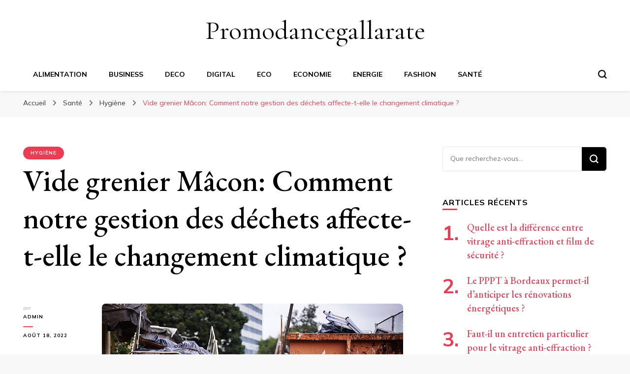

--- FILE ---
content_type: text/html; charset=UTF-8
request_url: https://promodancegallarate.it/vide-grenier-macon-comment-notre-gestion-des-dechets-affecte-t-elle-le-changement-climatique/sante/hygiene/
body_size: 14931
content:
    <!DOCTYPE html>
    <html lang="fr-FR">
    <head itemscope itemtype="http://schema.org/WebSite">
	    <meta charset="UTF-8">
    <meta name="viewport" content="width=device-width, initial-scale=1">
    <link rel="profile" href="https://gmpg.org/xfn/11">
    <meta name='robots' content='index, follow, max-image-preview:large, max-snippet:-1, max-video-preview:-1' />
	<style>img:is([sizes="auto" i], [sizes^="auto," i]) { contain-intrinsic-size: 3000px 1500px }</style>
	
	<!-- This site is optimized with the Yoast SEO plugin v26.4 - https://yoast.com/wordpress/plugins/seo/ -->
	<title>Vide grenier Mâcon: Comment notre gestion des déchets affecte-t-elle le changement climatique ? - Promodancegallarate</title>
	<link rel="canonical" href="https://promodancegallarate.it/vide-grenier-macon-comment-notre-gestion-des-dechets-affecte-t-elle-le-changement-climatique/sante/hygiene/" />
	<meta property="og:locale" content="fr_FR" />
	<meta property="og:type" content="article" />
	<meta property="og:title" content="Vide grenier Mâcon: Comment notre gestion des déchets affecte-t-elle le changement climatique ? - Promodancegallarate" />
	<meta property="og:description" content="Le changement climatique est un problème qui touche tout le monde de la même manière. C&rsquo;est pourquoi nous devons tous contribuer à réduire les effets négatifs du changement climatique et à rendre notre planète plus sûre et plus verte pour les générations futures. Mais comment notre service de location de bennes aide-t-il à résoudre ce &hellip;" />
	<meta property="og:url" content="https://promodancegallarate.it/vide-grenier-macon-comment-notre-gestion-des-dechets-affecte-t-elle-le-changement-climatique/sante/hygiene/" />
	<meta property="og:site_name" content="Promodancegallarate" />
	<meta property="article:published_time" content="2022-08-18T08:52:18+00:00" />
	<meta property="article:modified_time" content="2022-08-18T08:52:19+00:00" />
	<meta property="og:image" content="https://promodancegallarate.it/wp-content/uploads/2022/08/entreprise-de-vide-grenier-appartement-cave-et-maison-a-Macon-4.jpg" />
	<meta property="og:image:width" content="612" />
	<meta property="og:image:height" content="408" />
	<meta property="og:image:type" content="image/jpeg" />
	<meta name="author" content="Admin" />
	<meta name="twitter:card" content="summary_large_image" />
	<meta name="twitter:label1" content="Écrit par" />
	<meta name="twitter:data1" content="Admin" />
	<meta name="twitter:label2" content="Durée de lecture estimée" />
	<meta name="twitter:data2" content="2 minutes" />
	<script type="application/ld+json" class="yoast-schema-graph">{"@context":"https://schema.org","@graph":[{"@type":"WebPage","@id":"https://promodancegallarate.it/vide-grenier-macon-comment-notre-gestion-des-dechets-affecte-t-elle-le-changement-climatique/sante/hygiene/","url":"https://promodancegallarate.it/vide-grenier-macon-comment-notre-gestion-des-dechets-affecte-t-elle-le-changement-climatique/sante/hygiene/","name":"Vide grenier Mâcon: Comment notre gestion des déchets affecte-t-elle le changement climatique ? - Promodancegallarate","isPartOf":{"@id":"https://promodancegallarate.it/#website"},"primaryImageOfPage":{"@id":"https://promodancegallarate.it/vide-grenier-macon-comment-notre-gestion-des-dechets-affecte-t-elle-le-changement-climatique/sante/hygiene/#primaryimage"},"image":{"@id":"https://promodancegallarate.it/vide-grenier-macon-comment-notre-gestion-des-dechets-affecte-t-elle-le-changement-climatique/sante/hygiene/#primaryimage"},"thumbnailUrl":"https://promodancegallarate.it/wp-content/uploads/2022/08/entreprise-de-vide-grenier-appartement-cave-et-maison-a-Macon-4.jpg","datePublished":"2022-08-18T08:52:18+00:00","dateModified":"2022-08-18T08:52:19+00:00","author":{"@id":"https://promodancegallarate.it/#/schema/person/bc0609fc4a8ba6cdda893f79af38a70b"},"breadcrumb":{"@id":"https://promodancegallarate.it/vide-grenier-macon-comment-notre-gestion-des-dechets-affecte-t-elle-le-changement-climatique/sante/hygiene/#breadcrumb"},"inLanguage":"fr-FR","potentialAction":[{"@type":"ReadAction","target":["https://promodancegallarate.it/vide-grenier-macon-comment-notre-gestion-des-dechets-affecte-t-elle-le-changement-climatique/sante/hygiene/"]}]},{"@type":"ImageObject","inLanguage":"fr-FR","@id":"https://promodancegallarate.it/vide-grenier-macon-comment-notre-gestion-des-dechets-affecte-t-elle-le-changement-climatique/sante/hygiene/#primaryimage","url":"https://promodancegallarate.it/wp-content/uploads/2022/08/entreprise-de-vide-grenier-appartement-cave-et-maison-a-Macon-4.jpg","contentUrl":"https://promodancegallarate.it/wp-content/uploads/2022/08/entreprise-de-vide-grenier-appartement-cave-et-maison-a-Macon-4.jpg","width":612,"height":408},{"@type":"BreadcrumbList","@id":"https://promodancegallarate.it/vide-grenier-macon-comment-notre-gestion-des-dechets-affecte-t-elle-le-changement-climatique/sante/hygiene/#breadcrumb","itemListElement":[{"@type":"ListItem","position":1,"name":"Accueil","item":"https://promodancegallarate.it/"},{"@type":"ListItem","position":2,"name":"Vide grenier Mâcon: Comment notre gestion des déchets affecte-t-elle le changement climatique ?"}]},{"@type":"WebSite","@id":"https://promodancegallarate.it/#website","url":"https://promodancegallarate.it/","name":"Promodancegallarate","description":"","potentialAction":[{"@type":"SearchAction","target":{"@type":"EntryPoint","urlTemplate":"https://promodancegallarate.it/?s={search_term_string}"},"query-input":{"@type":"PropertyValueSpecification","valueRequired":true,"valueName":"search_term_string"}}],"inLanguage":"fr-FR"},{"@type":"Person","@id":"https://promodancegallarate.it/#/schema/person/bc0609fc4a8ba6cdda893f79af38a70b","name":"Admin","image":{"@type":"ImageObject","inLanguage":"fr-FR","@id":"https://promodancegallarate.it/#/schema/person/image/","url":"https://secure.gravatar.com/avatar/ffc89846551c738a0be05750988b463d175cf9886e6b0f0396a60094a08333d4?s=96&d=mm&r=g","contentUrl":"https://secure.gravatar.com/avatar/ffc89846551c738a0be05750988b463d175cf9886e6b0f0396a60094a08333d4?s=96&d=mm&r=g","caption":"Admin"},"sameAs":["https://promodancegallarate.it"],"url":"https://promodancegallarate.it/author/admin/"}]}</script>
	<!-- / Yoast SEO plugin. -->


<link rel='dns-prefetch' href='//fonts.googleapis.com' />
<link rel='dns-prefetch' href='//www.googletagmanager.com' />
<link rel="alternate" type="application/rss+xml" title="Promodancegallarate &raquo; Flux" href="https://promodancegallarate.it/feed/" />
<link rel="alternate" type="application/rss+xml" title="Promodancegallarate &raquo; Flux des commentaires" href="https://promodancegallarate.it/comments/feed/" />
<script type="text/javascript">
/* <![CDATA[ */
window._wpemojiSettings = {"baseUrl":"https:\/\/s.w.org\/images\/core\/emoji\/16.0.1\/72x72\/","ext":".png","svgUrl":"https:\/\/s.w.org\/images\/core\/emoji\/16.0.1\/svg\/","svgExt":".svg","source":{"concatemoji":"https:\/\/promodancegallarate.it\/wp-includes\/js\/wp-emoji-release.min.js?ver=6.8.3"}};
/*! This file is auto-generated */
!function(s,n){var o,i,e;function c(e){try{var t={supportTests:e,timestamp:(new Date).valueOf()};sessionStorage.setItem(o,JSON.stringify(t))}catch(e){}}function p(e,t,n){e.clearRect(0,0,e.canvas.width,e.canvas.height),e.fillText(t,0,0);var t=new Uint32Array(e.getImageData(0,0,e.canvas.width,e.canvas.height).data),a=(e.clearRect(0,0,e.canvas.width,e.canvas.height),e.fillText(n,0,0),new Uint32Array(e.getImageData(0,0,e.canvas.width,e.canvas.height).data));return t.every(function(e,t){return e===a[t]})}function u(e,t){e.clearRect(0,0,e.canvas.width,e.canvas.height),e.fillText(t,0,0);for(var n=e.getImageData(16,16,1,1),a=0;a<n.data.length;a++)if(0!==n.data[a])return!1;return!0}function f(e,t,n,a){switch(t){case"flag":return n(e,"\ud83c\udff3\ufe0f\u200d\u26a7\ufe0f","\ud83c\udff3\ufe0f\u200b\u26a7\ufe0f")?!1:!n(e,"\ud83c\udde8\ud83c\uddf6","\ud83c\udde8\u200b\ud83c\uddf6")&&!n(e,"\ud83c\udff4\udb40\udc67\udb40\udc62\udb40\udc65\udb40\udc6e\udb40\udc67\udb40\udc7f","\ud83c\udff4\u200b\udb40\udc67\u200b\udb40\udc62\u200b\udb40\udc65\u200b\udb40\udc6e\u200b\udb40\udc67\u200b\udb40\udc7f");case"emoji":return!a(e,"\ud83e\udedf")}return!1}function g(e,t,n,a){var r="undefined"!=typeof WorkerGlobalScope&&self instanceof WorkerGlobalScope?new OffscreenCanvas(300,150):s.createElement("canvas"),o=r.getContext("2d",{willReadFrequently:!0}),i=(o.textBaseline="top",o.font="600 32px Arial",{});return e.forEach(function(e){i[e]=t(o,e,n,a)}),i}function t(e){var t=s.createElement("script");t.src=e,t.defer=!0,s.head.appendChild(t)}"undefined"!=typeof Promise&&(o="wpEmojiSettingsSupports",i=["flag","emoji"],n.supports={everything:!0,everythingExceptFlag:!0},e=new Promise(function(e){s.addEventListener("DOMContentLoaded",e,{once:!0})}),new Promise(function(t){var n=function(){try{var e=JSON.parse(sessionStorage.getItem(o));if("object"==typeof e&&"number"==typeof e.timestamp&&(new Date).valueOf()<e.timestamp+604800&&"object"==typeof e.supportTests)return e.supportTests}catch(e){}return null}();if(!n){if("undefined"!=typeof Worker&&"undefined"!=typeof OffscreenCanvas&&"undefined"!=typeof URL&&URL.createObjectURL&&"undefined"!=typeof Blob)try{var e="postMessage("+g.toString()+"("+[JSON.stringify(i),f.toString(),p.toString(),u.toString()].join(",")+"));",a=new Blob([e],{type:"text/javascript"}),r=new Worker(URL.createObjectURL(a),{name:"wpTestEmojiSupports"});return void(r.onmessage=function(e){c(n=e.data),r.terminate(),t(n)})}catch(e){}c(n=g(i,f,p,u))}t(n)}).then(function(e){for(var t in e)n.supports[t]=e[t],n.supports.everything=n.supports.everything&&n.supports[t],"flag"!==t&&(n.supports.everythingExceptFlag=n.supports.everythingExceptFlag&&n.supports[t]);n.supports.everythingExceptFlag=n.supports.everythingExceptFlag&&!n.supports.flag,n.DOMReady=!1,n.readyCallback=function(){n.DOMReady=!0}}).then(function(){return e}).then(function(){var e;n.supports.everything||(n.readyCallback(),(e=n.source||{}).concatemoji?t(e.concatemoji):e.wpemoji&&e.twemoji&&(t(e.twemoji),t(e.wpemoji)))}))}((window,document),window._wpemojiSettings);
/* ]]> */
</script>
<style id='wp-emoji-styles-inline-css' type='text/css'>

	img.wp-smiley, img.emoji {
		display: inline !important;
		border: none !important;
		box-shadow: none !important;
		height: 1em !important;
		width: 1em !important;
		margin: 0 0.07em !important;
		vertical-align: -0.1em !important;
		background: none !important;
		padding: 0 !important;
	}
</style>
<link rel='stylesheet' id='wp-block-library-css' href='https://promodancegallarate.it/wp-includes/css/dist/block-library/style.min.css?ver=6.8.3' type='text/css' media='all' />
<style id='classic-theme-styles-inline-css' type='text/css'>
/*! This file is auto-generated */
.wp-block-button__link{color:#fff;background-color:#32373c;border-radius:9999px;box-shadow:none;text-decoration:none;padding:calc(.667em + 2px) calc(1.333em + 2px);font-size:1.125em}.wp-block-file__button{background:#32373c;color:#fff;text-decoration:none}
</style>
<style id='global-styles-inline-css' type='text/css'>
:root{--wp--preset--aspect-ratio--square: 1;--wp--preset--aspect-ratio--4-3: 4/3;--wp--preset--aspect-ratio--3-4: 3/4;--wp--preset--aspect-ratio--3-2: 3/2;--wp--preset--aspect-ratio--2-3: 2/3;--wp--preset--aspect-ratio--16-9: 16/9;--wp--preset--aspect-ratio--9-16: 9/16;--wp--preset--color--black: #000000;--wp--preset--color--cyan-bluish-gray: #abb8c3;--wp--preset--color--white: #ffffff;--wp--preset--color--pale-pink: #f78da7;--wp--preset--color--vivid-red: #cf2e2e;--wp--preset--color--luminous-vivid-orange: #ff6900;--wp--preset--color--luminous-vivid-amber: #fcb900;--wp--preset--color--light-green-cyan: #7bdcb5;--wp--preset--color--vivid-green-cyan: #00d084;--wp--preset--color--pale-cyan-blue: #8ed1fc;--wp--preset--color--vivid-cyan-blue: #0693e3;--wp--preset--color--vivid-purple: #9b51e0;--wp--preset--gradient--vivid-cyan-blue-to-vivid-purple: linear-gradient(135deg,rgba(6,147,227,1) 0%,rgb(155,81,224) 100%);--wp--preset--gradient--light-green-cyan-to-vivid-green-cyan: linear-gradient(135deg,rgb(122,220,180) 0%,rgb(0,208,130) 100%);--wp--preset--gradient--luminous-vivid-amber-to-luminous-vivid-orange: linear-gradient(135deg,rgba(252,185,0,1) 0%,rgba(255,105,0,1) 100%);--wp--preset--gradient--luminous-vivid-orange-to-vivid-red: linear-gradient(135deg,rgba(255,105,0,1) 0%,rgb(207,46,46) 100%);--wp--preset--gradient--very-light-gray-to-cyan-bluish-gray: linear-gradient(135deg,rgb(238,238,238) 0%,rgb(169,184,195) 100%);--wp--preset--gradient--cool-to-warm-spectrum: linear-gradient(135deg,rgb(74,234,220) 0%,rgb(151,120,209) 20%,rgb(207,42,186) 40%,rgb(238,44,130) 60%,rgb(251,105,98) 80%,rgb(254,248,76) 100%);--wp--preset--gradient--blush-light-purple: linear-gradient(135deg,rgb(255,206,236) 0%,rgb(152,150,240) 100%);--wp--preset--gradient--blush-bordeaux: linear-gradient(135deg,rgb(254,205,165) 0%,rgb(254,45,45) 50%,rgb(107,0,62) 100%);--wp--preset--gradient--luminous-dusk: linear-gradient(135deg,rgb(255,203,112) 0%,rgb(199,81,192) 50%,rgb(65,88,208) 100%);--wp--preset--gradient--pale-ocean: linear-gradient(135deg,rgb(255,245,203) 0%,rgb(182,227,212) 50%,rgb(51,167,181) 100%);--wp--preset--gradient--electric-grass: linear-gradient(135deg,rgb(202,248,128) 0%,rgb(113,206,126) 100%);--wp--preset--gradient--midnight: linear-gradient(135deg,rgb(2,3,129) 0%,rgb(40,116,252) 100%);--wp--preset--font-size--small: 13px;--wp--preset--font-size--medium: 20px;--wp--preset--font-size--large: 36px;--wp--preset--font-size--x-large: 42px;--wp--preset--spacing--20: 0.44rem;--wp--preset--spacing--30: 0.67rem;--wp--preset--spacing--40: 1rem;--wp--preset--spacing--50: 1.5rem;--wp--preset--spacing--60: 2.25rem;--wp--preset--spacing--70: 3.38rem;--wp--preset--spacing--80: 5.06rem;--wp--preset--shadow--natural: 6px 6px 9px rgba(0, 0, 0, 0.2);--wp--preset--shadow--deep: 12px 12px 50px rgba(0, 0, 0, 0.4);--wp--preset--shadow--sharp: 6px 6px 0px rgba(0, 0, 0, 0.2);--wp--preset--shadow--outlined: 6px 6px 0px -3px rgba(255, 255, 255, 1), 6px 6px rgba(0, 0, 0, 1);--wp--preset--shadow--crisp: 6px 6px 0px rgba(0, 0, 0, 1);}:where(.is-layout-flex){gap: 0.5em;}:where(.is-layout-grid){gap: 0.5em;}body .is-layout-flex{display: flex;}.is-layout-flex{flex-wrap: wrap;align-items: center;}.is-layout-flex > :is(*, div){margin: 0;}body .is-layout-grid{display: grid;}.is-layout-grid > :is(*, div){margin: 0;}:where(.wp-block-columns.is-layout-flex){gap: 2em;}:where(.wp-block-columns.is-layout-grid){gap: 2em;}:where(.wp-block-post-template.is-layout-flex){gap: 1.25em;}:where(.wp-block-post-template.is-layout-grid){gap: 1.25em;}.has-black-color{color: var(--wp--preset--color--black) !important;}.has-cyan-bluish-gray-color{color: var(--wp--preset--color--cyan-bluish-gray) !important;}.has-white-color{color: var(--wp--preset--color--white) !important;}.has-pale-pink-color{color: var(--wp--preset--color--pale-pink) !important;}.has-vivid-red-color{color: var(--wp--preset--color--vivid-red) !important;}.has-luminous-vivid-orange-color{color: var(--wp--preset--color--luminous-vivid-orange) !important;}.has-luminous-vivid-amber-color{color: var(--wp--preset--color--luminous-vivid-amber) !important;}.has-light-green-cyan-color{color: var(--wp--preset--color--light-green-cyan) !important;}.has-vivid-green-cyan-color{color: var(--wp--preset--color--vivid-green-cyan) !important;}.has-pale-cyan-blue-color{color: var(--wp--preset--color--pale-cyan-blue) !important;}.has-vivid-cyan-blue-color{color: var(--wp--preset--color--vivid-cyan-blue) !important;}.has-vivid-purple-color{color: var(--wp--preset--color--vivid-purple) !important;}.has-black-background-color{background-color: var(--wp--preset--color--black) !important;}.has-cyan-bluish-gray-background-color{background-color: var(--wp--preset--color--cyan-bluish-gray) !important;}.has-white-background-color{background-color: var(--wp--preset--color--white) !important;}.has-pale-pink-background-color{background-color: var(--wp--preset--color--pale-pink) !important;}.has-vivid-red-background-color{background-color: var(--wp--preset--color--vivid-red) !important;}.has-luminous-vivid-orange-background-color{background-color: var(--wp--preset--color--luminous-vivid-orange) !important;}.has-luminous-vivid-amber-background-color{background-color: var(--wp--preset--color--luminous-vivid-amber) !important;}.has-light-green-cyan-background-color{background-color: var(--wp--preset--color--light-green-cyan) !important;}.has-vivid-green-cyan-background-color{background-color: var(--wp--preset--color--vivid-green-cyan) !important;}.has-pale-cyan-blue-background-color{background-color: var(--wp--preset--color--pale-cyan-blue) !important;}.has-vivid-cyan-blue-background-color{background-color: var(--wp--preset--color--vivid-cyan-blue) !important;}.has-vivid-purple-background-color{background-color: var(--wp--preset--color--vivid-purple) !important;}.has-black-border-color{border-color: var(--wp--preset--color--black) !important;}.has-cyan-bluish-gray-border-color{border-color: var(--wp--preset--color--cyan-bluish-gray) !important;}.has-white-border-color{border-color: var(--wp--preset--color--white) !important;}.has-pale-pink-border-color{border-color: var(--wp--preset--color--pale-pink) !important;}.has-vivid-red-border-color{border-color: var(--wp--preset--color--vivid-red) !important;}.has-luminous-vivid-orange-border-color{border-color: var(--wp--preset--color--luminous-vivid-orange) !important;}.has-luminous-vivid-amber-border-color{border-color: var(--wp--preset--color--luminous-vivid-amber) !important;}.has-light-green-cyan-border-color{border-color: var(--wp--preset--color--light-green-cyan) !important;}.has-vivid-green-cyan-border-color{border-color: var(--wp--preset--color--vivid-green-cyan) !important;}.has-pale-cyan-blue-border-color{border-color: var(--wp--preset--color--pale-cyan-blue) !important;}.has-vivid-cyan-blue-border-color{border-color: var(--wp--preset--color--vivid-cyan-blue) !important;}.has-vivid-purple-border-color{border-color: var(--wp--preset--color--vivid-purple) !important;}.has-vivid-cyan-blue-to-vivid-purple-gradient-background{background: var(--wp--preset--gradient--vivid-cyan-blue-to-vivid-purple) !important;}.has-light-green-cyan-to-vivid-green-cyan-gradient-background{background: var(--wp--preset--gradient--light-green-cyan-to-vivid-green-cyan) !important;}.has-luminous-vivid-amber-to-luminous-vivid-orange-gradient-background{background: var(--wp--preset--gradient--luminous-vivid-amber-to-luminous-vivid-orange) !important;}.has-luminous-vivid-orange-to-vivid-red-gradient-background{background: var(--wp--preset--gradient--luminous-vivid-orange-to-vivid-red) !important;}.has-very-light-gray-to-cyan-bluish-gray-gradient-background{background: var(--wp--preset--gradient--very-light-gray-to-cyan-bluish-gray) !important;}.has-cool-to-warm-spectrum-gradient-background{background: var(--wp--preset--gradient--cool-to-warm-spectrum) !important;}.has-blush-light-purple-gradient-background{background: var(--wp--preset--gradient--blush-light-purple) !important;}.has-blush-bordeaux-gradient-background{background: var(--wp--preset--gradient--blush-bordeaux) !important;}.has-luminous-dusk-gradient-background{background: var(--wp--preset--gradient--luminous-dusk) !important;}.has-pale-ocean-gradient-background{background: var(--wp--preset--gradient--pale-ocean) !important;}.has-electric-grass-gradient-background{background: var(--wp--preset--gradient--electric-grass) !important;}.has-midnight-gradient-background{background: var(--wp--preset--gradient--midnight) !important;}.has-small-font-size{font-size: var(--wp--preset--font-size--small) !important;}.has-medium-font-size{font-size: var(--wp--preset--font-size--medium) !important;}.has-large-font-size{font-size: var(--wp--preset--font-size--large) !important;}.has-x-large-font-size{font-size: var(--wp--preset--font-size--x-large) !important;}
:where(.wp-block-post-template.is-layout-flex){gap: 1.25em;}:where(.wp-block-post-template.is-layout-grid){gap: 1.25em;}
:where(.wp-block-columns.is-layout-flex){gap: 2em;}:where(.wp-block-columns.is-layout-grid){gap: 2em;}
:root :where(.wp-block-pullquote){font-size: 1.5em;line-height: 1.6;}
</style>
<link rel='stylesheet' id='wpa-css-css' href='https://promodancegallarate.it/wp-content/plugins/honeypot/includes/css/wpa.css?ver=2.3.04' type='text/css' media='all' />
<link rel='stylesheet' id='owl-carousel-css' href='https://promodancegallarate.it/wp-content/themes/blossom-pin/css/owl.carousel.min.css?ver=2.2.1' type='text/css' media='all' />
<link rel='stylesheet' id='blossom-pin-google-fonts-css' href='https://fonts.googleapis.com/css?family=Mulish%3A200%2C300%2Cregular%2C500%2C600%2C700%2C800%2C900%2C200italic%2C300italic%2Citalic%2C500italic%2C600italic%2C700italic%2C800italic%2C900italic%7CEB+Garamond%3Aregular%2C500%2C600%2C700%2C800%2Citalic%2C500italic%2C600italic%2C700italic%2C800italic%7CCormorant+Garamond%3Aregular' type='text/css' media='all' />
<link rel='stylesheet' id='blossom-pinit-parent-style-css' href='https://promodancegallarate.it/wp-content/themes/blossom-pin/style.css?ver=6.8.3' type='text/css' media='all' />
<link rel='stylesheet' id='blossom-pin-css' href='https://promodancegallarate.it/wp-content/themes/blossom-pinit/style.css?ver=1.0.6' type='text/css' media='all' />
<style id='blossom-pin-inline-css' type='text/css'>

    
    /*Typography*/

    body,
    button,
    input,
    select,
    optgroup,
    textarea,
    .woocommerce div.product .woocommerce-tabs .panel{
        font-family : Mulish;
        font-size   : 18px;        
    }
    
    .site-header .site-branding .site-title,
    .single-header .site-branding .site-title,
    .mobile-header .mobile-site-header .site-branding .site-title{
        font-family : Cormorant Garamond;
        font-weight : 400;
        font-style  : normal;
    }

    .newsletter-section .blossomthemes-email-newsletter-wrapper .text-holder h3,
    .newsletter-section .blossomthemes-email-newsletter-wrapper.bg-img .text-holder h3,
    .single .navigation .post-title,
    .woocommerce div.product .woocommerce-tabs .panel h2,
    .woocommerce div.product .product_title,
    #primary .post .entry-content blockquote cite, 
    #primary .page .entry-content blockquote cite{
        font-family : Mulish;
    }
    
    /*Color Scheme*/
    a, 
    .main-navigation ul li a:hover,
    .main-navigation ul .current-menu-item > a,
    .main-navigation ul li:hover > a, 
    .site-header .site-branding .site-title a:hover, 
    .site-header .social-networks ul li a:hover, 
    .banner-slider .item .text-holder .entry-title a:hover, 
    .blog #primary .post .entry-header .entry-title a:hover, 
    .blog #primary .post .entry-footer .read-more:hover, 
    .blog #primary .post .entry-footer .edit-link a:hover, 
    .blog #primary .post .bottom .posted-on a:hover, 
    .newsletter-section .social-networks ul li a:hover, 
    .instagram-section .profile-link:hover, 
    .search #primary .search-post .entry-header .entry-title a:hover,
     .archive #primary .post .entry-header .entry-title a:hover, 
     .search #primary .search-post .entry-footer .posted-on a:hover,
     .archive #primary .post .entry-footer .posted-on a:hover, 
     .single #primary .post .holder .meta-info .entry-meta a:hover, 
    .single-header .site-branding .site-title a:hover, 
    .single-header .social-networks ul li a:hover, 
    .comments-area .comment-body .text-holder .top .comment-metadata a:hover, 
    .comments-area .comment-body .text-holder .reply a:hover, 
    .recommended-post .post .entry-header .entry-title a:hover, 
    .error-wrapper .error-holder h3, 
    .widget_bttk_popular_post ul li .entry-header .entry-title a:hover,
     .widget_bttk_pro_recent_post ul li .entry-header .entry-title a:hover, 
     .widget_bttk_popular_post ul li .entry-header .entry-meta a:hover,
     .widget_bttk_pro_recent_post ul li .entry-header .entry-meta a:hover,
     .widget_bttk_popular_post .style-two li .entry-header .cat-links a:hover,
     .widget_bttk_pro_recent_post .style-two li .entry-header .cat-links a:hover,
     .widget_bttk_popular_post .style-three li .entry-header .cat-links a:hover,
     .widget_bttk_pro_recent_post .style-three li .entry-header .cat-links a:hover, 
     .widget_recent_entries ul li:before, 
     .widget_recent_entries ul li a:hover, 
    .widget_recent_comments ul li:before, 
    .widget_bttk_posts_category_slider_widget .carousel-title .cat-links a:hover, 
    .widget_bttk_posts_category_slider_widget .carousel-title .title a:hover, 
    .site-footer .footer-b .footer-nav ul li a:hover, 
    .single .navigation a:hover .post-title, 
    .page-template-blossom-portfolio .portfolio-holder .portfolio-sorting .is-checked, 
    .portfolio-item a:hover, 
    .single-blossom-portfolio .post-navigation .nav-previous a:hover,
     .single-blossom-portfolio .post-navigation .nav-next a:hover, 
     .mobile-header .mobile-site-header .site-branding .site-title a:hover, 
    .mobile-menu .main-navigation ul li:hover svg, 
    .main-navigation ul ul li a:hover, 
    .main-navigation ul ul li:hover > a, 
    .main-navigation ul ul .current-menu-item > a, 
    .main-navigation ul ul .current-menu-ancestor > a, 
    .main-navigation ul ul .current_page_item > a, 
    .main-navigation ul ul .current_page_ancestor > a, 
    .mobile-menu .main-navigation ul ul li a:hover,
    .mobile-menu .main-navigation ul ul li:hover > a, 
    .mobile-menu .social-networks ul li a:hover, 
    .site-main .blossom-portfolio .entry-title a:hover, 
    .site-main .blossom-portfolio .entry-footer .posted-on a:hover, 
    #crumbs a:hover, #crumbs .current a,
    .underline .entry-content a:hover{
        color: #ea3c53;
    }

    .blog #primary .post .entry-header .category a,
    .widget .widget-title::after,
    .widget_bttk_custom_categories ul li a:hover .post-count,
    .widget_blossomtheme_companion_cta_widget .text-holder .button-wrap .btn-cta,
    .widget_blossomtheme_featured_page_widget .text-holder .btn-readmore:hover,
    .widget_bttk_icon_text_widget .text-holder .btn-readmore:hover,
    .widget_bttk_image_text_widget ul li .btn-readmore:hover,
    .newsletter-section,
    .single .post-entry-header .category a,
    .single #primary .post .holder .meta-info .entry-meta .byline:after,
    .recommended-post .post .entry-header .category a,
    .search #primary .search-post .entry-header .category a,
    .archive #primary .post .entry-header .category a,
    .banner-slider .item .text-holder .category a,
    .back-to-top,
    .single-header .progress-bar,
    .widget_bttk_author_bio .readmore:hover,
    .banner-layout-two .text-holder .category a, 
    .banner-layout-two .text-holder .category span,
    .banner-layout-two .item,
    .banner .banner-caption .banner-link:hover,
    .banner-slider .item{
        background: #ea3c53;
    }

    .blog #primary .post .entry-footer .read-more:hover,
    .blog #primary .post .entry-footer .edit-link a:hover{
        border-bottom-color: #ea3c53;
        color: #ea3c53;
    }

    button:hover,
    input[type="button"]:hover,
    input[type="reset"]:hover,
    input[type="submit"]:hover,
    .error-wrapper .error-holder .btn-home a:hover,
    .posts-navigation .nav-next:hover,
    .posts-navigation .nav-previous:hover{
        background: #ea3c53;
        border-color: #ea3c53;
    }

    .blog #primary .post .entry-header .entry-title a, 
    .banner-layout-two .text-holder .entry-title a,
    .banner-slider .item .text-holder .entry-title a{
        background-image: linear-gradient(180deg, transparent 95%,  #ea3c53 0);
    }

    @media screen and (max-width: 1024px) {
        .main-navigation ul ul li a:hover, 
        .main-navigation ul ul li:hover > a, 
        .main-navigation ul ul .current-menu-item > a, 
        .main-navigation ul ul .current-menu-ancestor > a, 
        .main-navigation ul ul .current_page_item > a, 
        .main-navigation ul ul .current_page_ancestor > a {
            color: #ea3c53 !important;
        }
    }

    /*Typography*/
    .banner-slider .item .text-holder .entry-title,
    .blog #primary .post .entry-header .entry-title,
    .widget_bttk_popular_post ul li .entry-header .entry-title,
    .widget_bttk_pro_recent_post ul li .entry-header .entry-title,
    .blossomthemes-email-newsletter-wrapper.bg-img .text-holder h3,
    .widget_recent_entries ul li a,
    .widget_bttk_posts_category_slider_widget .carousel-title .title,
    .widget_recent_comments ul li a,
    .single .post-entry-header .entry-title,
    .recommended-post .post .entry-header .entry-title,
    #primary .post .entry-content .pull-left,
    #primary .page .entry-content .pull-left,
    #primary .post .entry-content .pull-right,
    #primary .page .entry-content .pull-right,
    .single-header .title-holder .post-title,
    .search #primary .search-post .entry-header .entry-title,
    .archive #primary .post .entry-header .entry-title,
    .banner-layout-two .text-holder .entry-title,
    .single-blossom-portfolio .post-navigation .nav-previous, 
    .single-blossom-portfolio .post-navigation .nav-next,
    #primary .post .entry-content blockquote, 
    #primary .page .entry-content blockquote,
    .banner .banner-caption .banner-title{
        font-family : EB Garamond;
    }
</style>
<script type="text/javascript" src="https://promodancegallarate.it/wp-includes/js/jquery/jquery.min.js?ver=3.7.1" id="jquery-core-js"></script>
<script type="text/javascript" src="https://promodancegallarate.it/wp-includes/js/jquery/jquery-migrate.min.js?ver=3.4.1" id="jquery-migrate-js"></script>
<link rel="https://api.w.org/" href="https://promodancegallarate.it/wp-json/" /><link rel="alternate" title="JSON" type="application/json" href="https://promodancegallarate.it/wp-json/wp/v2/posts/29260" /><link rel="EditURI" type="application/rsd+xml" title="RSD" href="https://promodancegallarate.it/xmlrpc.php?rsd" />
<meta name="generator" content="WordPress 6.8.3" />
<link rel='shortlink' href='https://promodancegallarate.it/?p=29260' />
<link rel="alternate" title="oEmbed (JSON)" type="application/json+oembed" href="https://promodancegallarate.it/wp-json/oembed/1.0/embed?url=https%3A%2F%2Fpromodancegallarate.it%2Fvide-grenier-macon-comment-notre-gestion-des-dechets-affecte-t-elle-le-changement-climatique%2Fsante%2Fhygiene%2F" />
<link rel="alternate" title="oEmbed (XML)" type="text/xml+oembed" href="https://promodancegallarate.it/wp-json/oembed/1.0/embed?url=https%3A%2F%2Fpromodancegallarate.it%2Fvide-grenier-macon-comment-notre-gestion-des-dechets-affecte-t-elle-le-changement-climatique%2Fsante%2Fhygiene%2F&#038;format=xml" />
<meta name="generator" content="Site Kit by Google 1.166.0" /><!-- Analytics by WP Statistics - https://wp-statistics.com -->
<script type="application/ld+json">{
    "@context": "http://schema.org",
    "@type": "Blog",
    "mainEntityOfPage": {
        "@type": "WebPage",
        "@id": "https://promodancegallarate.it/vide-grenier-macon-comment-notre-gestion-des-dechets-affecte-t-elle-le-changement-climatique/sante/hygiene/"
    },
    "headline": "Vide grenier Mâcon: Comment notre gestion des déchets affecte-t-elle le changement climatique ?",
    "datePublished": "2022-08-18T10:52:18+0200",
    "dateModified": "2022-08-18T10:52:19+0200",
    "author": {
        "@type": "Person",
        "name": "Admin"
    },
    "description": "",
    "image": {
        "@type": "ImageObject",
        "url": "https://promodancegallarate.it/wp-content/uploads/2022/08/entreprise-de-vide-grenier-appartement-cave-et-maison-a-Macon-4.jpg",
        "width": 612,
        "height": 408
    }
}</script><style type="text/css">.recentcomments a{display:inline !important;padding:0 !important;margin:0 !important;}</style><link rel="icon" href="https://promodancegallarate.it/wp-content/uploads/2020/09/cropped-dkboxvjje0a-scaled-1-32x32.jpg" sizes="32x32" />
<link rel="icon" href="https://promodancegallarate.it/wp-content/uploads/2020/09/cropped-dkboxvjje0a-scaled-1-192x192.jpg" sizes="192x192" />
<link rel="apple-touch-icon" href="https://promodancegallarate.it/wp-content/uploads/2020/09/cropped-dkboxvjje0a-scaled-1-180x180.jpg" />
<meta name="msapplication-TileImage" content="https://promodancegallarate.it/wp-content/uploads/2020/09/cropped-dkboxvjje0a-scaled-1-270x270.jpg" />
</head>

<body data-rsssl=1 class="wp-singular post-template-default single single-post postid-29260 single-format-standard wp-theme-blossom-pin wp-child-theme-blossom-pinit underline rightsidebar hassidebar" itemscope itemtype="http://schema.org/WebPage">

        <div class="single-header">
                    <div class="site-branding" itemscope itemtype="http://schema.org/Organization">
                                    <p class="site-title" itemprop="name"><a href="https://promodancegallarate.it/" rel="home" itemprop="url">Promodancegallarate</a></p>
                            </div>
                <div class="title-holder">
                <span>Vous lisez</span>
                <h2 class="post-title">Vide grenier Mâcon: Comment notre gestion des déchets affecte-t-elle le changement climatique ?</h2>
            </div>
                        <div class="progress-container">
                <div class="progress-bar" id="myBar"></div>
            </div>
        </div>
            <div id="page" class="site"><a aria-label="Aller au contenu" class="skip-link" href="#content">Aller au contenu</a>
        <div class="mobile-header">
        <div class="mobile-site-header">
            <button aria-label="Basculer sur menu principal" id="toggle-button" data-toggle-target=".main-menu-modal" data-toggle-body-class="showing-main-menu-modal" aria-expanded="false" data-set-focus=".close-main-nav-toggle">
                <span></span>
                <span></span>
                <span></span>
            </button>
            <div class="mobile-menu-wrap">
                <nav id="mobile-site-navigation" class="main-navigation" itemscope itemtype="http://schema.org/SiteNavigationElement">
                    <div class="primary-menu-list main-menu-modal cover-modal" data-modal-target-string=".main-menu-modal">
                        <button class="btn-close-menu close-main-nav-toggle" data-toggle-target=".main-menu-modal" data-toggle-body-class="showing-main-menu-modal" aria-expanded="false" data-set-focus=".main-menu-modal"><span></span></button>
                        <div class="mobile-menu" aria-label="Mobile">
                            <div class="menu-msw-primary-menu-creative-agency-container"><ul id="mobile-primary-menu" class="menu main-menu-modal"><li id="menu-item-28920" class="menu-item menu-item-type-taxonomy menu-item-object-category menu-item-28920"><a href="https://promodancegallarate.it/category/alimentation/">Alimentation</a></li>
<li id="menu-item-28921" class="menu-item menu-item-type-taxonomy menu-item-object-category menu-item-28921"><a href="https://promodancegallarate.it/category/business/">Business</a></li>
<li id="menu-item-28922" class="menu-item menu-item-type-taxonomy menu-item-object-category menu-item-28922"><a href="https://promodancegallarate.it/category/deco-2/">Deco</a></li>
<li id="menu-item-28923" class="menu-item menu-item-type-taxonomy menu-item-object-category menu-item-28923"><a href="https://promodancegallarate.it/category/digital/">Digital</a></li>
<li id="menu-item-28924" class="menu-item menu-item-type-taxonomy menu-item-object-category menu-item-28924"><a href="https://promodancegallarate.it/category/eco/">Eco</a></li>
<li id="menu-item-28925" class="menu-item menu-item-type-taxonomy menu-item-object-category menu-item-28925"><a href="https://promodancegallarate.it/category/economie/">Economie</a></li>
<li id="menu-item-28926" class="menu-item menu-item-type-taxonomy menu-item-object-category menu-item-28926"><a href="https://promodancegallarate.it/category/energie/">Energie</a></li>
<li id="menu-item-28927" class="menu-item menu-item-type-taxonomy menu-item-object-category menu-item-28927"><a href="https://promodancegallarate.it/category/fashion/">Fashion</a></li>
<li id="menu-item-28928" class="menu-item menu-item-type-taxonomy menu-item-object-category current-post-ancestor menu-item-28928"><a href="https://promodancegallarate.it/category/sante/">Santé</a></li>
</ul></div>                        </div>
                    </div>
                </nav> 
                
                            </div>
                    <div class="site-branding" itemscope itemtype="http://schema.org/Organization">
                                    <p class="site-title" itemprop="name"><a href="https://promodancegallarate.it/" rel="home" itemprop="url">Promodancegallarate</a></p>
                            </div>
                <div class="tools">
                                    <div class=header-search>
                        <button aria-label="Basculer sur formulaire de recherche" class="search-icon search-toggle" data-toggle-target=".mob-search-modal" data-toggle-body-class="showing-mob-search-modal" data-set-focus=".mob-search-modal .search-field" aria-expanded="false">
                            <svg class="open-icon" xmlns="http://www.w3.org/2000/svg" viewBox="-18214 -12091 18 18"><path id="Path_99" data-name="Path 99" d="M18,16.415l-3.736-3.736a7.751,7.751,0,0,0,1.585-4.755A7.876,7.876,0,0,0,7.925,0,7.876,7.876,0,0,0,0,7.925a7.876,7.876,0,0,0,7.925,7.925,7.751,7.751,0,0,0,4.755-1.585L16.415,18ZM2.264,7.925a5.605,5.605,0,0,1,5.66-5.66,5.605,5.605,0,0,1,5.66,5.66,5.605,5.605,0,0,1-5.66,5.66A5.605,5.605,0,0,1,2.264,7.925Z" transform="translate(-18214 -12091)"/></svg>
                        </button>
                        <div class="search-form-holder mob-search-modal cover-modal" data-modal-target-string=".mob-search-modal">
                            <div class="header-search-inner-wrap">
                                <form role="search" method="get" class="search-form" action="https://promodancegallarate.it/"><label class="screen-reader-text">Vous recherchiez quelque chose ?</label><label for="submit-field"><span>Saisissez votre rechercher.</span><input type="search" class="search-field" placeholder="Que recherchez-vous..." value="" name="s" /></label><input type="submit" class="search-submit" value="Rechercher" /></form> 
                                <button aria-label="Basculer sur formulaire de recherche" class="search-icon close" data-toggle-target=".mob-search-modal" data-toggle-body-class="showing-mob-search-modal" data-set-focus=".mob-search-modal .search-field" aria-expanded="false">
                                    <svg class="close-icon" xmlns="http://www.w3.org/2000/svg" viewBox="10906 13031 18 18"><path id="Close" d="M23,6.813,21.187,5,14,12.187,6.813,5,5,6.813,12.187,14,5,21.187,6.813,23,14,15.813,21.187,23,23,21.187,15.813,14Z" transform="translate(10901 13026)"/></svg>
                                </button>
                            </div>
                        </div>
                        <div class="overlay"></div>
                    </div>
                            </div>
        </div>
    </div>
        <header id="masthead" class="site-header header-layout-two" itemscope itemtype="http://schema.org/WPHeader">

                        <div class="header-t">
                    <div class="container">
                                <div class="site-branding" itemscope itemtype="http://schema.org/Organization">
                                    <p class="site-title" itemprop="name"><a href="https://promodancegallarate.it/" rel="home" itemprop="url">Promodancegallarate</a></p>
                            </div>
                        </div>
                </div> <!-- header-t -->

                <div class="header-b">
                    <div class="container clearfix">
                        <div class="overlay"></div>
                            <nav id="site-navigation" class="main-navigation" itemscope itemtype="http://schema.org/SiteNavigationElement">
            <div class="menu-msw-primary-menu-creative-agency-container"><ul id="primary-menu" class="menu"><li class="menu-item menu-item-type-taxonomy menu-item-object-category menu-item-28920"><a href="https://promodancegallarate.it/category/alimentation/">Alimentation</a></li>
<li class="menu-item menu-item-type-taxonomy menu-item-object-category menu-item-28921"><a href="https://promodancegallarate.it/category/business/">Business</a></li>
<li class="menu-item menu-item-type-taxonomy menu-item-object-category menu-item-28922"><a href="https://promodancegallarate.it/category/deco-2/">Deco</a></li>
<li class="menu-item menu-item-type-taxonomy menu-item-object-category menu-item-28923"><a href="https://promodancegallarate.it/category/digital/">Digital</a></li>
<li class="menu-item menu-item-type-taxonomy menu-item-object-category menu-item-28924"><a href="https://promodancegallarate.it/category/eco/">Eco</a></li>
<li class="menu-item menu-item-type-taxonomy menu-item-object-category menu-item-28925"><a href="https://promodancegallarate.it/category/economie/">Economie</a></li>
<li class="menu-item menu-item-type-taxonomy menu-item-object-category menu-item-28926"><a href="https://promodancegallarate.it/category/energie/">Energie</a></li>
<li class="menu-item menu-item-type-taxonomy menu-item-object-category menu-item-28927"><a href="https://promodancegallarate.it/category/fashion/">Fashion</a></li>
<li class="menu-item menu-item-type-taxonomy menu-item-object-category current-post-ancestor menu-item-28928"><a href="https://promodancegallarate.it/category/sante/">Santé</a></li>
</ul></div>        </nav><!-- #site-navigation -->         
 
    <div class="tools">
        <div class=header-search>
            <button aria-label="Basculer sur formulaire de recherche" class="search-icon search-toggle" data-toggle-target=".search-modal" data-toggle-body-class="showing-search-modal" data-set-focus=".search-modal .search-field" aria-expanded="false">
                <svg class="open-icon" xmlns="http://www.w3.org/2000/svg" viewBox="-18214 -12091 18 18"><path id="Path_99" data-name="Path 99" d="M18,16.415l-3.736-3.736a7.751,7.751,0,0,0,1.585-4.755A7.876,7.876,0,0,0,7.925,0,7.876,7.876,0,0,0,0,7.925a7.876,7.876,0,0,0,7.925,7.925,7.751,7.751,0,0,0,4.755-1.585L16.415,18ZM2.264,7.925a5.605,5.605,0,0,1,5.66-5.66,5.605,5.605,0,0,1,5.66,5.66,5.605,5.605,0,0,1-5.66,5.66A5.605,5.605,0,0,1,2.264,7.925Z" transform="translate(-18214 -12091)"/></svg>
            </button>
            <div class="search-form-holder search-modal cover-modal" data-modal-target-string=".search-modal">
                <div class="header-search-inner-wrap">
                    <form role="search" method="get" class="search-form" action="https://promodancegallarate.it/"><label class="screen-reader-text">Vous recherchiez quelque chose ?</label><label for="submit-field"><span>Saisissez votre rechercher.</span><input type="search" class="search-field" placeholder="Que recherchez-vous..." value="" name="s" /></label><input type="submit" class="search-submit" value="Rechercher" /></form> 
                    <button aria-label="Basculer sur formulaire de recherche" class="search-icon close" data-toggle-target=".search-modal" data-toggle-body-class="showing-search-modal" data-set-focus=".search-modal .search-field" aria-expanded="false">
                        <svg class="close-icon" xmlns="http://www.w3.org/2000/svg" viewBox="10906 13031 18 18"><path id="Close" d="M23,6.813,21.187,5,14,12.187,6.813,5,5,6.813,12.187,14,5,21.187,6.813,23,14,15.813,21.187,23,23,21.187,15.813,14Z" transform="translate(10901 13026)"/></svg>
                    </button>
                </div>
            </div>
            <div class="overlay"></div>
        </div>
            </div>  
          
                    </div>
                </div> <!-- .header-b -->
                      
    </header>
    <div class="breadcrumb-wrapper"><div class="container">
                <div id="crumbs" itemscope itemtype="http://schema.org/BreadcrumbList"> 
                    <span itemprop="itemListElement" itemscope itemtype="http://schema.org/ListItem">
                        <a itemprop="item" href="https://promodancegallarate.it"><span itemprop="name">Accueil</span></a>
                        <meta itemprop="position" content="1" />
                        <span class="separator"><i class="fa fa-angle-right"></i></span>
                    </span> <span itemprop="itemListElement" itemscope itemtype="http://schema.org/ListItem"><a itemprop="item" href="https://promodancegallarate.it/category/sante/"><span itemprop="name">Santé </span></a><meta itemprop="position" content="2" /><span class="separator"><i class="fa fa-angle-right"></i></span></span>  <span itemprop="itemListElement" itemscope itemtype="http://schema.org/ListItem"><a itemprop="item" href="https://promodancegallarate.it/category/sante/hygiene/"><span itemprop="name">Hygiène </span></a><meta itemprop="position" content="3" /><span class="separator"><i class="fa fa-angle-right"></i></span></span> <span class="current" itemprop="itemListElement" itemscope itemtype="http://schema.org/ListItem"><a itemprop="item" href="https://promodancegallarate.it/vide-grenier-macon-comment-notre-gestion-des-dechets-affecte-t-elle-le-changement-climatique/sante/hygiene/"><span itemprop="name">Vide grenier Mâcon: Comment notre gestion des déchets affecte-t-elle le changement climatique ?</span></a><meta itemprop="position" content="4" /></span></div></div></div><!-- .breadcrumb-wrapper -->        <div id="content" class="site-content">   
            <div class="container">
                <div id="primary" class="content-area">
                        <header class="post-entry-header">
                <span class="category" itemprop="about"><a href="https://promodancegallarate.it/category/sante/hygiene/" rel="category tag">Hygiène</a></span>                <h1 class="entry-title">Vide grenier Mâcon: Comment notre gestion des déchets affecte-t-elle le changement climatique ?</h1>                
            </header>
        
		<main id="main" class="site-main">

		
<article id="post-29260" class="post-29260 post type-post status-publish format-standard has-post-thumbnail hentry category-hygiene latest_post">
   <div class="holder">

                <div class="meta-info">
            <div class="entry-meta">               
                <span class="byline" itemprop="author" itemscope itemtype="https://schema.org/Person">par <span itemprop="name"><a class="url fn n" href="https://promodancegallarate.it/author/admin/" itemprop="url">Admin</a></span></span><span class="posted-on"><a href="https://promodancegallarate.it/vide-grenier-macon-comment-notre-gestion-des-dechets-affecte-t-elle-le-changement-climatique/sante/hygiene/" rel="bookmark"><time class="entry-date published" datetime="2022-08-18T10:52:18+02:00" itemprop="datePublished">août 18, 2022</time><time class="updated" datetime="2022-08-18T10:52:19+02:00" itemprop="dateModified">août 18, 2022</time></a></span>            </div>
        </div>
        

        <div class="post-content">
        <div class="post-thumbnail"><img width="612" height="408" src="https://promodancegallarate.it/wp-content/uploads/2022/08/entreprise-de-vide-grenier-appartement-cave-et-maison-a-Macon-4.jpg" class="attachment-full size-full wp-post-image" alt="" itemprop="image" decoding="async" fetchpriority="high" srcset="https://promodancegallarate.it/wp-content/uploads/2022/08/entreprise-de-vide-grenier-appartement-cave-et-maison-a-Macon-4.jpg 612w, https://promodancegallarate.it/wp-content/uploads/2022/08/entreprise-de-vide-grenier-appartement-cave-et-maison-a-Macon-4-300x200.jpg 300w, https://promodancegallarate.it/wp-content/uploads/2022/08/entreprise-de-vide-grenier-appartement-cave-et-maison-a-Macon-4-90x60.jpg 90w, https://promodancegallarate.it/wp-content/uploads/2022/08/entreprise-de-vide-grenier-appartement-cave-et-maison-a-Macon-4-374x249.jpg 374w" sizes="(max-width: 612px) 100vw, 612px" /></div>    <div class="entry-content" itemprop="text">
		
<p>Le changement climatique est un problème qui touche tout le monde de la même manière. C&rsquo;est pourquoi nous devons tous contribuer à réduire les effets négatifs du changement climatique et à rendre notre planète plus sûre et plus verte pour les générations futures. Mais comment notre service de location de bennes aide-t-il à résoudre ce problème ?</p>



<h2 class="wp-block-heading">Notre service</h2>



<p>Notre service ne fournit pas seulement une solution plus verte que de simplement faire escorter les déchets vers une décharge où les déchets compactés et pourrissants augmentent la température de cette zone et libèrent des gaz à effet de serre nocifs, c&rsquo;est aussi un moyen de réduire les contaminants dans l&rsquo;air en fournissant une bien meilleure qualité d&rsquo;air pour votre famille et votre communauté.</p>



<h2 class="wp-block-heading">Recyclez !</h2>



<p>Nous recyclons autant de vos déchets que possible. Nous pouvons ainsi les envoyer aux endroits appropriés où ces articles habituellement mis au rebut peuvent être transformés en quelque chose d&rsquo;utile. Les bouteilles en plastique transformées en d&rsquo;autres produits en plastique peuvent avoir un impact énorme sur l&rsquo;environnement de manière positive, car elles réduisent la quantité de plastique jetée ou rejetée dans nos océans.</p>



<h2 class="wp-block-heading">Les ressources naturelles</h2>



<p>Le bois et les autres matériaux naturels peuvent tous être décomposés et réutilisés, ce qui non seulement protège le monde des gaz à effet de serre qui sont un sous-produit de la combustion, mais signifie également qu&rsquo;ils peuvent être réutilisés, protégeant ainsi les arbres et les autres belles plantes qui décorent notre belle planète.</p>



<h2 class="wp-block-heading">Les déchets végétaux</h2>



<p>Les déchets végétaux des jardins ont l&rsquo;avantage supplémentaire de pouvoir être réutilisés dans les champs comme compost, ce qui profite aux fermes locales et soutient votre communauté avec des produits plus sains qui sont beaucoup plus facilement accessibles en raison des coûts réduits des secteurs agricoles.</p>



<h2 class="wp-block-heading">Élimination inadéquate</h2>



<p>Une mise au rebut inadéquate est un moyen sûr de permettre le rejet de produits chimiques nocifs dans l&rsquo;air et l&rsquo;eau, ainsi qu&rsquo;un terrain propice à la propagation de maladies par les créatures qui pullulent dans la région à la recherche des déchets que nous jetons, pour la plupart, sans réfléchir.</p>



<h2 class="wp-block-heading">Nous contacter</h2>



<p>Si vous avez des questions sur l&rsquo;utilisation d&rsquo;une benne ou si vous avez besoin d&rsquo;en louer une, n&rsquo;hésitez pas à contacter <a href="https://lesdebarrasseursdelextreme.com">entreprise de vide grenier, appartement, cave et maison a <strong>Mâcon</strong></a>. </p>



<p> Cliquer <a href="https://promodancegallarate.it/">ici </a>pour d&rsquo;autres articles !!! </p>
	</div><!-- .entry-content -->
    	<footer class="entry-footer">
			</footer><!-- .entry-footer -->

     
        </div> <!-- .post-content -->          
    </div> <!-- .holder -->
</article><!-- #post-29260 -->
		</main><!-- #main -->
        
                    
            <nav class="navigation" role="navigation">
    			<h2 class="screen-reader-text">Navigation d’article</h2>
    			<div class="nav-links">
    				<div class="nav-previous nav-holder"><a href="https://promodancegallarate.it/agence-seo-bordeaux-pourquoi-avez-vous-besoin-de-liens-en-premier-lieu/digital/" rel="prev"><span class="meta-nav">Article précédent</span><span class="post-title">Agence SEO Bordeaux: Pourquoi avez-vous besoin de liens en premier lieu ?</span></a></div><div class="nav-next nav-holder"><a href="https://promodancegallarate.it/promotion-immobiliere-lyon-cinq-facons-deviter-detre-un-vendeur-difficile/economie/" rel="next"><span class="meta-nav">Article suivant</span><span class="post-title">PROMOTION IMMOBILIÈRE LYON: CINQ FAÇONS D&rsquo;ÉVITER D&rsquo;ÊTRE UN VENDEUR DIFFICILE</span></a></div>    			</div>
    		</nav>        
                    
	</div><!-- #primary -->

    
<aside id="secondary" class="widget-area" itemscope itemtype="http://schema.org/WPSideBar">
	<section id="search-2" class="widget widget_search"><form role="search" method="get" class="search-form" action="https://promodancegallarate.it/"><label class="screen-reader-text">Vous recherchiez quelque chose ?</label><label for="submit-field"><span>Saisissez votre rechercher.</span><input type="search" class="search-field" placeholder="Que recherchez-vous..." value="" name="s" /></label><input type="submit" class="search-submit" value="Rechercher" /></form></section>
		<section id="recent-posts-2" class="widget widget_recent_entries">
		<h2 class="widget-title" itemprop="name">Articles récents</h2>
		<ul>
											<li>
					<a href="https://promodancegallarate.it/quelle-est-la-difference-entre-vitrage-anti-effraction-et-film-de-securite/conseil-utile/">Quelle est la différence entre vitrage anti-effraction et film de sécurité ?</a>
									</li>
											<li>
					<a href="https://promodancegallarate.it/le-pppt-a-bordeaux-permet-il-danticiper-les-renovations-energetiques/construction/">Le PPPT à Bordeaux permet-il d’anticiper les rénovations énergétiques ?</a>
									</li>
											<li>
					<a href="https://promodancegallarate.it/faut-il-un-entretien-particulier-pour-le-vitrage-anti-effraction/conseil-utile/">Faut-il un entretien particulier pour le vitrage anti-effraction ?</a>
									</li>
											<li>
					<a href="https://promodancegallarate.it/quels-experts-bordelais-peuvent-accompagner-un-pppt/construction/">Quels experts bordelais peuvent accompagner un PPPT ?</a>
									</li>
											<li>
					<a href="https://promodancegallarate.it/peut-on-indiquer-des-preferences-de-loisirs-dans-une-agence-matrimoniale-a-lyon/amour/">Peut-on indiquer des préférences de loisirs dans une agence matrimoniale à Lyon ?</a>
									</li>
					</ul>

		</section><section id="recent-comments-2" class="widget widget_recent_comments"><h2 class="widget-title" itemprop="name">Commentaires récents</h2><ul id="recentcomments"></ul></section><section id="archives-2" class="widget widget_archive"><h2 class="widget-title" itemprop="name">Archives</h2>
			<ul>
					<li><a href='https://promodancegallarate.it/2025/10/'>octobre 2025</a></li>
	<li><a href='https://promodancegallarate.it/2025/09/'>septembre 2025</a></li>
	<li><a href='https://promodancegallarate.it/2025/08/'>août 2025</a></li>
	<li><a href='https://promodancegallarate.it/2025/07/'>juillet 2025</a></li>
	<li><a href='https://promodancegallarate.it/2025/06/'>juin 2025</a></li>
	<li><a href='https://promodancegallarate.it/2025/05/'>mai 2025</a></li>
	<li><a href='https://promodancegallarate.it/2025/04/'>avril 2025</a></li>
	<li><a href='https://promodancegallarate.it/2025/03/'>mars 2025</a></li>
	<li><a href='https://promodancegallarate.it/2025/02/'>février 2025</a></li>
	<li><a href='https://promodancegallarate.it/2025/01/'>janvier 2025</a></li>
	<li><a href='https://promodancegallarate.it/2024/12/'>décembre 2024</a></li>
	<li><a href='https://promodancegallarate.it/2024/10/'>octobre 2024</a></li>
	<li><a href='https://promodancegallarate.it/2024/09/'>septembre 2024</a></li>
	<li><a href='https://promodancegallarate.it/2024/08/'>août 2024</a></li>
	<li><a href='https://promodancegallarate.it/2024/07/'>juillet 2024</a></li>
	<li><a href='https://promodancegallarate.it/2024/06/'>juin 2024</a></li>
	<li><a href='https://promodancegallarate.it/2024/04/'>avril 2024</a></li>
	<li><a href='https://promodancegallarate.it/2024/03/'>mars 2024</a></li>
	<li><a href='https://promodancegallarate.it/2024/02/'>février 2024</a></li>
	<li><a href='https://promodancegallarate.it/2024/01/'>janvier 2024</a></li>
	<li><a href='https://promodancegallarate.it/2023/12/'>décembre 2023</a></li>
	<li><a href='https://promodancegallarate.it/2023/11/'>novembre 2023</a></li>
	<li><a href='https://promodancegallarate.it/2023/06/'>juin 2023</a></li>
	<li><a href='https://promodancegallarate.it/2023/05/'>mai 2023</a></li>
	<li><a href='https://promodancegallarate.it/2023/04/'>avril 2023</a></li>
	<li><a href='https://promodancegallarate.it/2023/03/'>mars 2023</a></li>
	<li><a href='https://promodancegallarate.it/2023/02/'>février 2023</a></li>
	<li><a href='https://promodancegallarate.it/2023/01/'>janvier 2023</a></li>
	<li><a href='https://promodancegallarate.it/2022/12/'>décembre 2022</a></li>
	<li><a href='https://promodancegallarate.it/2022/11/'>novembre 2022</a></li>
	<li><a href='https://promodancegallarate.it/2022/10/'>octobre 2022</a></li>
	<li><a href='https://promodancegallarate.it/2022/09/'>septembre 2022</a></li>
	<li><a href='https://promodancegallarate.it/2022/08/'>août 2022</a></li>
	<li><a href='https://promodancegallarate.it/2022/07/'>juillet 2022</a></li>
	<li><a href='https://promodancegallarate.it/2022/06/'>juin 2022</a></li>
	<li><a href='https://promodancegallarate.it/2022/05/'>mai 2022</a></li>
	<li><a href='https://promodancegallarate.it/2022/04/'>avril 2022</a></li>
	<li><a href='https://promodancegallarate.it/2022/03/'>mars 2022</a></li>
	<li><a href='https://promodancegallarate.it/2022/02/'>février 2022</a></li>
	<li><a href='https://promodancegallarate.it/2022/01/'>janvier 2022</a></li>
	<li><a href='https://promodancegallarate.it/2021/12/'>décembre 2021</a></li>
	<li><a href='https://promodancegallarate.it/2021/11/'>novembre 2021</a></li>
	<li><a href='https://promodancegallarate.it/2021/10/'>octobre 2021</a></li>
	<li><a href='https://promodancegallarate.it/2021/09/'>septembre 2021</a></li>
	<li><a href='https://promodancegallarate.it/2021/08/'>août 2021</a></li>
	<li><a href='https://promodancegallarate.it/2021/07/'>juillet 2021</a></li>
	<li><a href='https://promodancegallarate.it/2021/06/'>juin 2021</a></li>
	<li><a href='https://promodancegallarate.it/2021/05/'>mai 2021</a></li>
	<li><a href='https://promodancegallarate.it/2021/04/'>avril 2021</a></li>
	<li><a href='https://promodancegallarate.it/2021/03/'>mars 2021</a></li>
	<li><a href='https://promodancegallarate.it/2021/02/'>février 2021</a></li>
	<li><a href='https://promodancegallarate.it/2021/01/'>janvier 2021</a></li>
	<li><a href='https://promodancegallarate.it/2020/12/'>décembre 2020</a></li>
	<li><a href='https://promodancegallarate.it/2020/11/'>novembre 2020</a></li>
	<li><a href='https://promodancegallarate.it/2020/10/'>octobre 2020</a></li>
	<li><a href='https://promodancegallarate.it/2020/09/'>septembre 2020</a></li>
			</ul>

			</section><section id="categories-2" class="widget widget_categories"><h2 class="widget-title" itemprop="name">Catégories</h2>
			<ul>
					<li class="cat-item cat-item-7"><a href="https://promodancegallarate.it/category/actualite-digital/">Actualité Digital</a>
</li>
	<li class="cat-item cat-item-10"><a href="https://promodancegallarate.it/category/aide-a-la-personne/">Aide a la personne</a>
</li>
	<li class="cat-item cat-item-25"><a href="https://promodancegallarate.it/category/alimentation/">Alimentation</a>
</li>
	<li class="cat-item cat-item-17"><a href="https://promodancegallarate.it/category/conseil-utile/amenagement/">Aménagement</a>
</li>
	<li class="cat-item cat-item-37"><a href="https://promodancegallarate.it/category/amour/">Amour</a>
</li>
	<li class="cat-item cat-item-6"><a href="https://promodancegallarate.it/category/bijoux/">Bijoux</a>
</li>
	<li class="cat-item cat-item-20"><a href="https://promodancegallarate.it/category/business/">Business</a>
</li>
	<li class="cat-item cat-item-8"><a href="https://promodancegallarate.it/category/conseil-utile/">Conseil utile</a>
</li>
	<li class="cat-item cat-item-36"><a href="https://promodancegallarate.it/category/constructeur-court-de-tennis-a-nice/">Constructeur court de tennis à Nice</a>
</li>
	<li class="cat-item cat-item-40"><a href="https://promodancegallarate.it/category/construction/">Construction</a>
</li>
	<li class="cat-item cat-item-14"><a href="https://promodancegallarate.it/category/conseil-utile/deco/">Deco</a>
</li>
	<li class="cat-item cat-item-21"><a href="https://promodancegallarate.it/category/deco-2/">Deco</a>
</li>
	<li class="cat-item cat-item-9"><a href="https://promodancegallarate.it/category/digital/">Digital</a>
</li>
	<li class="cat-item cat-item-22"><a href="https://promodancegallarate.it/category/eco/">Eco</a>
</li>
	<li class="cat-item cat-item-18"><a href="https://promodancegallarate.it/category/economie/">Economie</a>
</li>
	<li class="cat-item cat-item-16"><a href="https://promodancegallarate.it/category/energie/">Energie</a>
</li>
	<li class="cat-item cat-item-32"><a href="https://promodancegallarate.it/category/economie/evenement/">Événement</a>
</li>
	<li class="cat-item cat-item-24"><a href="https://promodancegallarate.it/category/fashion/">Fashion</a>
</li>
	<li class="cat-item cat-item-12"><a href="https://promodancegallarate.it/category/gastronomie/">Gastronomie</a>
</li>
	<li class="cat-item cat-item-33"><a href="https://promodancegallarate.it/category/sante/hygiene/">Hygiène</a>
</li>
	<li class="cat-item cat-item-35"><a href="https://promodancegallarate.it/category/conseil-utile/amenagement/immobilier/">Immobilier</a>
</li>
	<li class="cat-item cat-item-34"><a href="https://promodancegallarate.it/category/business/justice/">Justice</a>
</li>
	<li class="cat-item cat-item-27"><a href="https://promodancegallarate.it/category/conseil-utile/service-a-la-personne/romance/love/">Love</a>
</li>
	<li class="cat-item cat-item-15"><a href="https://promodancegallarate.it/category/mecanique/">Mecanique</a>
</li>
	<li class="cat-item cat-item-43"><a href="https://promodancegallarate.it/category/mode/">Mode</a>
</li>
	<li class="cat-item cat-item-38"><a href="https://promodancegallarate.it/category/peinture/">peinture</a>
</li>
	<li class="cat-item cat-item-39"><a href="https://promodancegallarate.it/category/renovation/">Rénovation</a>
</li>
	<li class="cat-item cat-item-41"><a href="https://promodancegallarate.it/category/renovation-2/">Renovation</a>
</li>
	<li class="cat-item cat-item-26"><a href="https://promodancegallarate.it/category/conseil-utile/service-a-la-personne/romance/">Romance</a>
</li>
	<li class="cat-item cat-item-19"><a href="https://promodancegallarate.it/category/sante/">Santé</a>
</li>
	<li class="cat-item cat-item-30"><a href="https://promodancegallarate.it/category/technologie/securite/">Securité</a>
</li>
	<li class="cat-item cat-item-11"><a href="https://promodancegallarate.it/category/conseil-utile/service-a-la-personne/">Service a la personne</a>
</li>
	<li class="cat-item cat-item-28"><a href="https://promodancegallarate.it/category/conseil-utile/soins-esthetique/soins/">Soins</a>
</li>
	<li class="cat-item cat-item-13"><a href="https://promodancegallarate.it/category/conseil-utile/soins-esthetique/">Soins Esthetique</a>
</li>
	<li class="cat-item cat-item-23"><a href="https://promodancegallarate.it/category/technologie/">Technologie</a>
</li>
	<li class="cat-item cat-item-42"><a href="https://promodancegallarate.it/category/transport/">transport</a>
</li>
	<li class="cat-item cat-item-29"><a href="https://promodancegallarate.it/category/conseil-utile/service-a-la-personne/transport-maritme/">Transport Maritme</a>
</li>
	<li class="cat-item cat-item-1"><a href="https://promodancegallarate.it/category/uncategorized/">Uncategorized</a>
</li>
	<li class="cat-item cat-item-31"><a href="https://promodancegallarate.it/category/conseil-utile/service-a-la-personne/vacances/">Vacances</a>
</li>
			</ul>

			</section><section id="meta-2" class="widget widget_meta"><h2 class="widget-title" itemprop="name">Méta</h2>
		<ul>
						<li><a rel="nofollow" href="https://promodancegallarate.it/wp-login.php">Connexion</a></li>
			<li><a href="https://promodancegallarate.it/feed/">Flux des publications</a></li>
			<li><a href="https://promodancegallarate.it/comments/feed/">Flux des commentaires</a></li>

			<li><a href="https://fr.wordpress.org/">Site de WordPress-FR</a></li>
		</ul>

		</section></aside><!-- #secondary -->
            
            </div><!-- .container -->        
        </div><!-- .site-content -->
        
        <section class="recommended-post">
            <div class="container">
                <header class="section-header">
                    <h2 class="section-title">Articles recommandés</h2>                </header>    
                <div class="post-wrapper">    		
    			                
                    <article class="post">
                        <div class="holder">
                            <div class="top">
                                <div class="post-thumbnail">
                                    <a href="https://promodancegallarate.it/brouillon-faut-il-prevenir-les-occupants-avant-une-deratisation-a-lyon-en-copropriete/sante/hygiene/" class="post-thumbnail">
                                    <img width="374" height="249" src="https://promodancegallarate.it/wp-content/uploads/2025/06/2-5-374x249.webp" class="attachment-blossom-pin-related size-blossom-pin-related wp-post-image" alt="dératisation à Lyon" itemprop="image" decoding="async" loading="lazy" />                                    </a>
                                </div>
                                <header class="entry-header">
                                <span class="category" itemprop="about"><a href="https://promodancegallarate.it/category/sante/hygiene/" rel="category tag">Hygiène</a></span><h3 class="entry-title"><a href="https://promodancegallarate.it/brouillon-faut-il-prevenir-les-occupants-avant-une-deratisation-a-lyon-en-copropriete/sante/hygiene/" rel="bookmark">Faut-il prévenir les occupants avant une dératisation à Lyon en copropriété ?</a></h3>                        
                                </header>                                
                            </div> <!-- .top -->
                            <div class="bottom">
                                <span class="posted-on"><a href="https://promodancegallarate.it/brouillon-faut-il-prevenir-les-occupants-avant-une-deratisation-a-lyon-en-copropriete/sante/hygiene/" rel="bookmark"><time class="entry-date published" datetime="2025-06-04T13:26:46+02:00" itemprop="datePublished">juin 4, 2025</time><time class="updated" datetime="2025-06-12T17:22:02+02:00" itemprop="dateModified">juin 12, 2025</time></a></span>                            </div> <!-- .bottom --> 
                    </div> <!-- .holder -->
        			</article>            
    			                
                    <article class="post">
                        <div class="holder">
                            <div class="top">
                                <div class="post-thumbnail">
                                    <a href="https://promodancegallarate.it/epilation-villefranche-epilation-au-laser-pour-les-poils-roux/conseil-utile/soins-esthetique/soins/" class="post-thumbnail">
                                    <img width="374" height="249" src="https://promodancegallarate.it/wp-content/uploads/2022/09/centre-Erythrose-varicosite-et-epilation-laser-a-Villefranche-4-374x249.jpg" class="attachment-blossom-pin-related size-blossom-pin-related wp-post-image" alt="" itemprop="image" decoding="async" loading="lazy" srcset="https://promodancegallarate.it/wp-content/uploads/2022/09/centre-Erythrose-varicosite-et-epilation-laser-a-Villefranche-4-374x249.jpg 374w, https://promodancegallarate.it/wp-content/uploads/2022/09/centre-Erythrose-varicosite-et-epilation-laser-a-Villefranche-4-300x200.jpg 300w, https://promodancegallarate.it/wp-content/uploads/2022/09/centre-Erythrose-varicosite-et-epilation-laser-a-Villefranche-4-90x60.jpg 90w, https://promodancegallarate.it/wp-content/uploads/2022/09/centre-Erythrose-varicosite-et-epilation-laser-a-Villefranche-4.jpg 612w" sizes="auto, (max-width: 374px) 100vw, 374px" />                                    </a>
                                </div>
                                <header class="entry-header">
                                <span class="category" itemprop="about"><a href="https://promodancegallarate.it/category/sante/hygiene/" rel="category tag">Hygiène</a> <a href="https://promodancegallarate.it/category/conseil-utile/soins-esthetique/soins/" rel="category tag">Soins</a> <a href="https://promodancegallarate.it/category/conseil-utile/soins-esthetique/" rel="category tag">Soins Esthetique</a></span><h3 class="entry-title"><a href="https://promodancegallarate.it/epilation-villefranche-epilation-au-laser-pour-les-poils-roux/conseil-utile/soins-esthetique/soins/" rel="bookmark">Épilation Villefranche : Épilation au laser pour les poils roux</a></h3>                        
                                </header>                                
                            </div> <!-- .top -->
                            <div class="bottom">
                                <span class="posted-on"><a href="https://promodancegallarate.it/epilation-villefranche-epilation-au-laser-pour-les-poils-roux/conseil-utile/soins-esthetique/soins/" rel="bookmark"><time class="entry-date published" datetime="2022-09-17T13:55:19+02:00" itemprop="datePublished">septembre 17, 2022</time><time class="updated" datetime="2022-09-17T13:55:20+02:00" itemprop="dateModified">septembre 17, 2022</time></a></span>                            </div> <!-- .bottom --> 
                    </div> <!-- .holder -->
        			</article>            
    			                
                    <article class="post">
                        <div class="holder">
                            <div class="top">
                                <div class="post-thumbnail">
                                    <a href="https://promodancegallarate.it/deratisation-a-lyon-peut-on-opter-pour-des-solutions-ecologiques/sante/hygiene/" class="post-thumbnail">
                                    <img width="374" height="249" src="https://promodancegallarate.it/wp-content/uploads/2025/05/istockphoto-1341381731-612x612-1-374x249.jpg" class="attachment-blossom-pin-related size-blossom-pin-related wp-post-image" alt="dératisation à lyon" itemprop="image" decoding="async" loading="lazy" srcset="https://promodancegallarate.it/wp-content/uploads/2025/05/istockphoto-1341381731-612x612-1-374x249.jpg 374w, https://promodancegallarate.it/wp-content/uploads/2025/05/istockphoto-1341381731-612x612-1-300x200.jpg 300w, https://promodancegallarate.it/wp-content/uploads/2025/05/istockphoto-1341381731-612x612-1-90x60.jpg 90w, https://promodancegallarate.it/wp-content/uploads/2025/05/istockphoto-1341381731-612x612-1.jpg 612w" sizes="auto, (max-width: 374px) 100vw, 374px" />                                    </a>
                                </div>
                                <header class="entry-header">
                                <span class="category" itemprop="about"><a href="https://promodancegallarate.it/category/sante/hygiene/" rel="category tag">Hygiène</a></span><h3 class="entry-title"><a href="https://promodancegallarate.it/deratisation-a-lyon-peut-on-opter-pour-des-solutions-ecologiques/sante/hygiene/" rel="bookmark">Dératisation à Lyon : peut-on opter pour des solutions écologiques ?</a></h3>                        
                                </header>                                
                            </div> <!-- .top -->
                            <div class="bottom">
                                <span class="posted-on"><a href="https://promodancegallarate.it/deratisation-a-lyon-peut-on-opter-pour-des-solutions-ecologiques/sante/hygiene/" rel="bookmark"><time class="entry-date published" datetime="2025-05-30T15:33:09+02:00" itemprop="datePublished">mai 30, 2025</time><time class="updated" datetime="2025-05-30T15:33:10+02:00" itemprop="dateModified">mai 30, 2025</time></a></span>                            </div> <!-- .bottom --> 
                    </div> <!-- .holder -->
        			</article>            
    			                </div><!-- .post-wrapper -->
    	   </div> <!-- .container -->
        </section>
        
            
            </div><!-- .container -->        
        </div><!-- .site-content -->
        <footer id="colophon" class="site-footer" itemscope itemtype="http://schema.org/WPFooter">
        <div class="footer-b">
        <div class="container">
            <div class="site-info">            
            <span class="copyright">&copy; Copyright 2025 <a href="https://promodancegallarate.it/">Promodancegallarate</a>. Tous droits réservés.</span> Blossom PinIt | Développé By <a href="https://blossomthemes.com/" rel="nofollow" target="_blank">Blossom Themes</a>.Propulsé par <a href="https://wordpress.org/" target="_blank">WordPress</a> .                
            </div>
                <nav class="footer-nav">
            </nav>
            </div>
    </div>
        <button aria-label="Aller en haut" class="back-to-top">
        <span><i class="fas fa-long-arrow-alt-up"></i></span>
    </button>
        </footer><!-- #colophon -->
        </div><!-- #page -->
    <script type="speculationrules">
{"prefetch":[{"source":"document","where":{"and":[{"href_matches":"\/*"},{"not":{"href_matches":["\/wp-*.php","\/wp-admin\/*","\/wp-content\/uploads\/*","\/wp-content\/*","\/wp-content\/plugins\/*","\/wp-content\/themes\/blossom-pinit\/*","\/wp-content\/themes\/blossom-pin\/*","\/*\\?(.+)"]}},{"not":{"selector_matches":"a[rel~=\"nofollow\"]"}},{"not":{"selector_matches":".no-prefetch, .no-prefetch a"}}]},"eagerness":"conservative"}]}
</script>
<script type="text/javascript" src="https://promodancegallarate.it/wp-content/plugins/honeypot/includes/js/wpa.js?ver=2.3.04" id="wpascript-js"></script>
<script type="text/javascript" id="wpascript-js-after">
/* <![CDATA[ */
wpa_field_info = {"wpa_field_name":"hvsujd9498","wpa_field_value":641665,"wpa_add_test":"no"}
/* ]]> */
</script>
<script type="text/javascript" src="https://promodancegallarate.it/wp-content/themes/blossom-pin/js/owl.carousel.min.js?ver=2.0.1" id="owl-carousel-js"></script>
<script type="text/javascript" id="blossom-pinit-js-extra">
/* <![CDATA[ */
var blossom_pinit_data = {"rtl":""};
/* ]]> */
</script>
<script type="text/javascript" src="https://promodancegallarate.it/wp-content/themes/blossom-pinit/js/custom.js?ver=1.0.6" id="blossom-pinit-js"></script>
<script type="text/javascript" src="https://promodancegallarate.it/wp-content/themes/blossom-pin/js/all.min.js?ver=6.1.1" id="all-js"></script>
<script type="text/javascript" src="https://promodancegallarate.it/wp-content/themes/blossom-pin/js/v4-shims.min.js?ver=6.1.1" id="v4-shims-js"></script>
<script type="text/javascript" src="https://promodancegallarate.it/wp-content/themes/blossom-pin/js/owlcarousel2-a11ylayer.min.js?ver=0.2.1" id="owlcarousel2-a11ylayer-js"></script>
<script type="text/javascript" src="https://promodancegallarate.it/wp-includes/js/imagesloaded.min.js?ver=5.0.0" id="imagesloaded-js"></script>
<script type="text/javascript" src="https://promodancegallarate.it/wp-includes/js/masonry.min.js?ver=4.2.2" id="masonry-js"></script>
<script type="text/javascript" id="blossom-pin-js-extra">
/* <![CDATA[ */
var blossom_pin_data = {"rtl":"","ajax_url":"https:\/\/promodancegallarate.it\/wp-admin\/admin-ajax.php","single":"1"};
/* ]]> */
</script>
<script type="text/javascript" src="https://promodancegallarate.it/wp-content/themes/blossom-pin/js/custom.min.js?ver=1.0.6" id="blossom-pin-js"></script>
<script type="text/javascript" src="https://promodancegallarate.it/wp-content/themes/blossom-pin/js/modal-accessibility.min.js?ver=1.0.6" id="blossom-pin-modal-js"></script>

</body>
</html>
